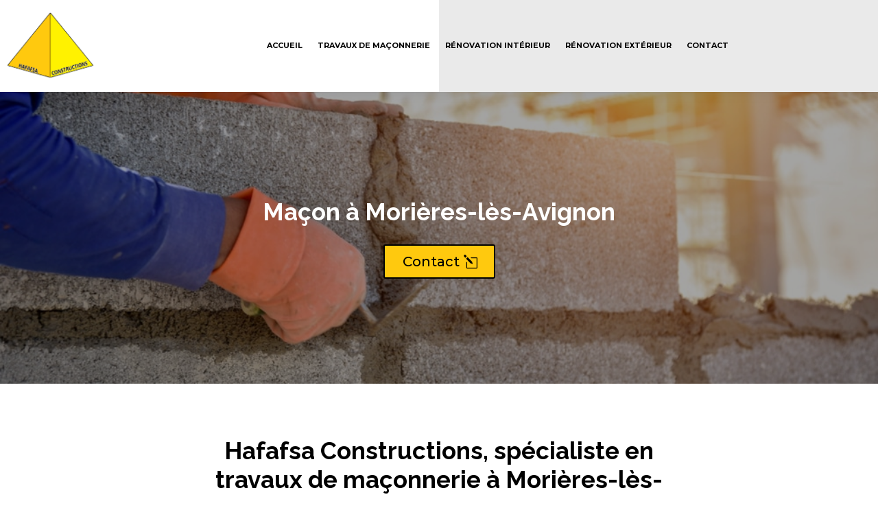

--- FILE ---
content_type: text/css; charset=utf-8
request_url: https://www.hafafsa-constructions.fr/wp-content/plugins/divi-mobile/styles/frontend-general.min.css?ver=1.4.1
body_size: 812
content:
.logo-scroll {
  display: none;
}

.dm-fixed-header .logo-scroll {
  display: inherit;
}

.dm-fixed-header .hideonscroll {
  display: none;
}

.theme-Extra .dm-cart {
font-size: 26px;
}
    
.theme-Extra #dm-header .et-cart:before {
position: relative;
-webkit-transition: .3s ease;
transition: .3s ease;
font-family: ET-Extra!important;
speak: none;
font-style: normal;
font-weight: 400;
-webkit-font-feature-settings: normal;
font-feature-settings: normal;
font-variant: normal;
text-transform: none;
line-height: inherit!important;
display: inherit !important;
content: "\e631" !important;
vertical-align: middle;
color: inherit;
font-size: 26px;
padding: 9px 10px;
}

    

  .et-db #et-boc .et-l #dm_nav .nav li li ul {
    top: 0;
    left: 0;
}

  .et-db #et-boc .et-l #dm_nav .nav li li {
    padding: 0;
  }

  .dm_tb_shortcode ul,
  #dm-menu.nav li  {
    list-style: none !important;
  }


  #dm_nav a.menu-item-has-children{
     touch-action: none;
  }

  .menu-wrap__inner {
  	height: 0 !important;
  }

  body.show-menu .menu-wrap__inner {
    height: 100% !important;
    overflow-x: hidden;
  }

body .hamburger {
padding: 0;
opacity: 1 !important;
}

#dm-header::-webkit-scrollbar {
  display: none;
}

#dm-header {
  -ms-overflow-style: none;
}

  #dm_nav .menu-wrap__inner .visible > ul.sub-menu {
      overflow-y: auto;
  }

 .show-menu #dm_nav .menu-wrap__inner .visible > .sub-menu {
display: block;
overflow-x: hidden;
  }

  #dm_nav .menu-wrap__inner .visible > .sub-menu {
 display: none;
   }

  .divi-mobile-menu {
    padding-top: 0 !important;
    margin-top: 0 !important;
  }

  #et_search_icon:before {
    text-shadow: 0 0;
font-family: ETmodules!important;
font-weight: 400;
font-style: normal;
font-variant: normal;
-webkit-font-smoothing: antialiased;
-moz-osx-font-smoothing: grayscale;
line-height: 1;
text-transform: none;
speak: none;
    position: absolute;
    top: -3px;
    left: 0;
    font-size: 17px;
    content: "\55";
}

  .show-menu {
    overflow: hidden;
    position: relative;
    height: 100vh;
  }

  .scroll_section {
     overflow-y: auto;
     max-height: 80vh;
 }

  .divi-mobile-menu {
  z-index: 99999999999999999;
  position: relative;
  }

  
  .menu-wrap .et_pb_section, .et-db .menu-wrap #et-boc .et-l .et_pb_section {background-color: transparent;padding:0;}
  .menu-wrap .et_pb_row, .et-db .menu-wrap #et-boc .et-l .et_pb_row {width: 100%; max-width: 100%;padding: 0;}

  .et-db .menu-wrap #et-boc .et-l .et_pb_button_module_wrapper > a {
display: block;
  }

.close-submenu {
  cursor: pointer;
}

--- FILE ---
content_type: text/css; charset=utf-8
request_url: https://www.hafafsa-constructions.fr/wp-content/uploads/titan-framework-divi-mobile-menu-css.css?ver=6.8.3
body_size: 48
content:
.menu-text{font-family:inherit;font-weight:inherit;font-style:normal;line-height:0.5em;letter-spacing:normal;text-transform:none;font-variant:normal;text-shadow:none;}.nav li ul.sub-menu a{font-family:inherit;font-weight:inherit;font-style:normal;line-height:0.5em;letter-spacing:normal;text-transform:none;font-variant:normal;text-shadow:none;}.menu-wrap a{font-family:inherit;font-weight:inherit;font-style:normal;line-height:0.5em;letter-spacing:normal;text-transform:none;font-variant:normal;text-shadow:none;}

--- FILE ---
content_type: text/css; charset=utf-8
request_url: https://www.hafafsa-constructions.fr/wp-content/et-cache/244156/et-core-unified-tb-233566-deferred-244156.min.css?ver=1764948857
body_size: 1980
content:
div.et_pb_section.et_pb_section_0_tb_header{background-image:linear-gradient(90deg,#FFFFFF 50%,#eaeaea 50%)!important}.et_pb_section_0_tb_header{margin-top:-1px;z-index:10;box-shadow:0px 2px 18px 0px rgba(0,0,0,0.06)}.et_pb_section_0_tb_header.et_pb_section{padding-top:0px;padding-bottom:0px}.et_pb_sticky.et_pb_section_0_tb_header{box-shadow:0px 2px 18px 0px rgba(0,0,0,0.06)}.et_pb_row_0_tb_header,body #page-container .et-db #et-boc .et-l .et_pb_row_0_tb_header.et_pb_row,body.et_pb_pagebuilder_layout.single #page-container #et-boc .et-l .et_pb_row_0_tb_header.et_pb_row,body.et_pb_pagebuilder_layout.single.et_full_width_page #page-container #et-boc .et-l .et_pb_row_0_tb_header.et_pb_row{width:100%;max-width:100%}.et_pb_menu_0_tb_header.et_pb_menu ul li a{font-family:'Montserrat',Helvetica,Arial,Lucida,sans-serif;font-weight:700;text-transform:uppercase;font-size:11px;color:#000000!important;line-height:1.4em}.et_pb_menu_0_tb_header.et_pb_menu ul li:hover>a,.et_pb_menu_0_tb_header.et_pb_menu ul li.current-menu-item a:hover{color:#ffc90e!important}.et_pb_menu_0_tb_header{width:100%}.et_pb_menu_0_tb_header.et_pb_menu ul li a,.et_pb_menu_0_tb_header.et_pb_menu ul li.current-menu-item a{transition:color 300ms ease 0ms}.et_pb_menu_0_tb_header.et_pb_menu ul li.current-menu-item a{color:#000000!important}.et_pb_menu_0_tb_header.et_pb_menu .nav li ul{background-color:#ffffff!important;border-color:#FFFFFF}.et_pb_menu_0_tb_header.et_pb_menu .et_mobile_menu{border-color:#FFFFFF}.et_pb_menu_0_tb_header.et_pb_menu .et_mobile_menu,.et_pb_menu_0_tb_header.et_pb_menu .et_mobile_menu ul{background-color:#ffffff!important}.et_pb_menu_0_tb_header.et_pb_menu nav>ul>li>a:hover{opacity:1}.et_pb_menu_0_tb_header .et_pb_menu_inner_container>.et_pb_menu__logo-wrap,.et_pb_menu_0_tb_header .et_pb_menu__logo-slot{width:auto;max-width:167px}.et_pb_menu_0_tb_header .et_pb_menu_inner_container>.et_pb_menu__logo-wrap .et_pb_menu__logo img,.et_pb_menu_0_tb_header .et_pb_menu__logo-slot .et_pb_menu__logo-wrap img{height:auto;max-height:none}.et_pb_menu_0_tb_header .mobile_nav .mobile_menu_bar:before,.et_pb_menu_0_tb_header .et_pb_menu__icon.et_pb_menu__search-button,.et_pb_menu_0_tb_header .et_pb_menu__icon.et_pb_menu__close-search-button,.et_pb_menu_0_tb_header .et_pb_menu__icon.et_pb_menu__cart-button{color:#000000}.et_pb_blurb_0_tb_header.et_pb_blurb .et_pb_module_header,.et_pb_blurb_0_tb_header.et_pb_blurb .et_pb_module_header a,.et_pb_blurb_2_tb_header.et_pb_blurb .et_pb_module_header,.et_pb_blurb_2_tb_header.et_pb_blurb .et_pb_module_header a{font-family:'Overpass',Helvetica,Arial,Lucida,sans-serif;font-weight:900;line-height:1.4em}.et_pb_blurb_0_tb_header.et_pb_blurb p,.et_pb_blurb_2_tb_header.et_pb_blurb p{line-height:1.8em}.et_pb_blurb_0_tb_header.et_pb_blurb,.et_pb_blurb_2_tb_header.et_pb_blurb{font-family:'Overpass',Helvetica,Arial,Lucida,sans-serif;font-weight:300;line-height:1.8em;width:32%;display:inline-block}.et_pb_blurb_0_tb_header .et-pb-icon,.et_pb_blurb_2_tb_header .et-pb-icon{transition:color 300ms ease 0ms;font-size:200%;color:#000000;font-family:ETmodules!important;font-weight:400!important}.et_pb_blurb_0_tb_header.et_pb_blurb .et_pb_main_blurb_image,.et_pb_blurb_2_tb_header.et_pb_blurb .et_pb_main_blurb_image{margin-bottom:0px!important}.et_pb_blurb_0_tb_header .et_pb_blurb_content,.et_pb_blurb_2_tb_header .et_pb_blurb_content{max-width:100%}.et_pb_blurb_0_tb_header:hover .et-pb-icon,.et_pb_blurb_2_tb_header:hover .et-pb-icon{color:rgba(0,0,0,0.45)}.et_pb_column_0_tb_header{padding-right:5%;padding-left:5px}.et_pb_column_1_tb_header{padding-top:50px;padding-right:1%;padding-bottom:50px;padding-left:1%}.et_pb_row_0_tb_header.et_pb_row{padding-top:0px!important;padding-bottom:0px!important;margin-top:-1px!important;margin-left:auto!important;margin-right:auto!important;padding-top:0px;padding-bottom:0px}.et_pb_menu_0_tb_header.et_pb_module{margin-left:auto!important;margin-right:auto!important}@media only screen and (min-width:981px){.et_pb_row_0_tb_header{display:flex;place-items:center}.et_pb_column_0_tb_header{width:88%!important}.et_pb_column_1_tb_header{display:flex;place-items:center;width:12%!important}}@media only screen and (max-width:980px){.et_pb_row_0_tb_header{display:block}.et_pb_column_0_tb_header{width:100%!important}.et_pb_column_1_tb_header{background-image:initial;background-color:#ffc90e;padding-top:20px;padding-bottom:20px;width:100%!important}}@media only screen and (max-width:767px){.et_pb_row_0_tb_header{display:block}.et_pb_column_0_tb_header{width:100%!important}.et_pb_column_1_tb_header{background-image:initial;width:100%!important}}.et_pb_text_1.et_pb_text,.et_pb_text_2.et_pb_text,.et_pb_text_3.et_pb_text,.et_pb_text_4.et_pb_text,.et_pb_text_5.et_pb_text,.et_pb_text_6.et_pb_text{color:#000000!important}.et_pb_text_1,.et_pb_text_3,.et_pb_text_5{font-family:'Montserrat',Helvetica,Arial,Lucida,sans-serif;font-size:16px;margin-bottom:0px!important;position:relative}.et_pb_text_1 h2,.et_pb_text_3 h3,.et_pb_text_5 h4{font-family:'Raleway',Helvetica,Arial,Lucida,sans-serif;font-weight:700;font-size:35px;color:#000000!important;line-height:1.2em}.et_pb_text_1 h3{font-family:'Raleway',Helvetica,Arial,Lucida,sans-serif;font-weight:600;font-size:20px;color:#000000!important}.et_pb_divider_0,.et_pb_divider_2{padding-top:0px;padding-bottom:0px;margin-top:0px!important;margin-bottom:0px!important;max-width:100px}.et_pb_divider_0:before,.et_pb_divider_2:before{border-top-color:#ffc029;border-top-style:dashed;border-top-width:2px;width:auto;top:0px;right:0px;left:0px}.et_pb_row_2,.et_pb_row_5{align-items: center}.et_pb_text_2,.et_pb_text_6{font-family:'Montserrat',Helvetica,Arial,Lucida,sans-serif;font-size:16px;position:relative}.et_pb_text_2 h2,.et_pb_text_4 h2,.et_pb_text_5 h2,.et_pb_text_6 h2{font-family:'Raleway',Helvetica,Arial,Lucida,sans-serif;font-weight:700;font-size:35px;color:#000000!important}.et_pb_image_0,.et_pb_image_1{text-align:left;margin-left:0}.et_pb_section_2.et_pb_section{padding-top:0px;padding-bottom:0px}.et_pb_row_3.et_pb_row{padding-top:40px!important;padding-right:20px!important;padding-bottom:40px!important;padding-left:20px!important;padding-top:40px;padding-right:20px;padding-bottom:40px;padding-left:20px}.et_pb_text_3 h2{font-family:'Raleway',Helvetica,Arial,Lucida,sans-serif;font-weight:700;font-size:35px;color:#ffffff!important}.et_pb_divider_1{padding-top:0px;padding-right:10px;padding-bottom:0px;padding-left:10px;margin-top:0px!important;margin-bottom:0px!important;max-width:100px}.et_pb_divider_1:before{border-top-color:#000000;border-top-style:dashed;border-top-width:2px;width:auto;top:0px;right:10px;left:10px}.et_pb_text_4{font-family:'Montserrat',Helvetica,Arial,Lucida,sans-serif;font-size:16px;padding-right:10px!important;padding-left:10px!important;position:relative}.et_pb_section_3.et_pb_section{padding-top:40px}.et_pb_text_5 h3{font-family:'Raleway',Helvetica,Arial,Lucida,sans-serif;font-weight:600;font-size:25px;color:#000000!important}.et_pb_text_5 h6{font-family:'Raleway',Helvetica,Arial,Lucida,sans-serif;font-size:20px;line-height:1.2em}.et_pb_section_4.et_pb_section,.et_pb_section_5.et_pb_section{padding-top:117px;padding-bottom:117px}.et_pb_button_1_wrapper .et_pb_button_1,.et_pb_button_1_wrapper .et_pb_button_1:hover{padding-right:50px!important;padding-left:26px!important}body #page-container .et_pb_section .et_pb_button_1{color:#000000!important;font-family:'Montserrat',Helvetica,Arial,Lucida,sans-serif!important;background-color:#ffc90e}body #page-container .et_pb_section .et_pb_button_1:hover:after{margin-left:.3em;left:auto;margin-left:.3em}body #page-container .et_pb_section .et_pb_button_1:after{line-height:inherit;font-size:inherit!important;opacity:1;margin-left:.3em;left:auto;font-family:ETmodules!important;font-weight:400!important}.et_pb_button_1,.et_pb_button_1:after{transition:all 300ms ease 0ms}.et_pb_section_6.et_pb_section{padding-top:51px;padding-bottom:0px;background-color:#000000!important}.et_pb_row_7.et_pb_row{padding-top:50px!important;padding-bottom:50px!important;padding-top:50px;padding-bottom:50px}.et_pb_image_2{max-width:200px;text-align:left;margin-left:0}.et_pb_text_7.et_pb_text,.et_pb_text_8.et_pb_text{color:#ffffff!important}.et_pb_text_7,.et_pb_text_8{line-height:1.4em;font-family:'Raleway',Helvetica,Arial,Lucida,sans-serif;font-weight:700;text-transform:uppercase;font-size:25px;line-height:1.4em;margin-bottom:15px!important}.et_pb_divider_3,.et_pb_divider_4{width:76%}.et_pb_divider_3:before,.et_pb_divider_4:before{border-top-color:#ffffff}.dsm_menu_0 ul.dsm-menu li a{font-family:'Montserrat',Helvetica,Arial,Lucida,sans-serif;font-size:15px;color:#ffffff}.dsm_menu_0 .dsm-menu-title{padding-bottom:10px}.dsm_menu_0 .dsm-menu li:not(:last-child){margin-bottom:0px}.dsm_menu_0 .dsm-menu .menu-item-has-children .sub-menu>li{margin-top:0px}.dsm_menu_0 ul.dsm-menu{padding-left:0px}.dsm_menu_0 .dsm-menu .menu-item-has-children .sub-menu{padding-left:20px}.dsm_menu_0 ul.dsm-menu li a:visited,.dsm_menu_0 ul.dsm-menu li a:active,.dsm_menu_0 ul.dsm-menu li.current-menu-item a,.dsm_menu_0 ul.dsm-menu li{color:#ffffff}.et_pb_blurb_1.et_pb_blurb p,.et_pb_blurb_2.et_pb_blurb p,.et_pb_blurb_3.et_pb_blurb p{line-height:1.9em}.et_pb_blurb_1.et_pb_blurb,.et_pb_blurb_2.et_pb_blurb,.et_pb_blurb_3.et_pb_blurb{font-family:'Montserrat',Helvetica,Arial,Lucida,sans-serif;font-size:15px;color:#ffffff!important;line-height:1.9em}.et_pb_blurb_1 .et-pb-icon,.et_pb_blurb_2 .et-pb-icon,.et_pb_blurb_3 .et-pb-icon{color:#ffffff;font-family:ETmodules!important;font-weight:400!important}.et_pb_column_2,.et_pb_column_6{border-radius:0 0 30px 0;overflow:hidden;border-right-color:#ffc90e;border-bottom-color:#ffc90e;padding-top:10px;padding-right:20px;padding-bottom:10px;padding-left:20px}.et_pb_text_1.et_pb_module,.et_pb_divider_0.et_pb_module,.et_pb_text_2.et_pb_module,.et_pb_text_3.et_pb_module,.et_pb_divider_1.et_pb_module,.et_pb_text_4.et_pb_module,.et_pb_text_5.et_pb_module,.et_pb_divider_2.et_pb_module,.et_pb_text_6.et_pb_module{margin-left:auto!important;margin-right:auto!important}.et_pb_divider_3.et_pb_module,.et_pb_divider_4.et_pb_module{margin-left:0px!important;margin-right:auto!important}@media only screen and (min-width:981px){.et_pb_text_1{max-width:70%}.et_pb_text_4{max-width:100%}}@media only screen and (max-width:980px){.et_pb_text_1 h2,.et_pb_text_3 h3,.et_pb_text_5 h4{font-size:35px}.et_pb_text_1,.et_pb_text_2,.et_pb_text_3,.et_pb_text_4,.et_pb_text_5,.et_pb_text_6{max-width:100%}.et_pb_image_0 .et_pb_image_wrap img,.et_pb_image_1 .et_pb_image_wrap img,.et_pb_image_2 .et_pb_image_wrap img{width:auto}body #page-container .et_pb_section .et_pb_button_1:after{line-height:inherit;font-size:inherit!important;margin-left:.3em;left:auto;display:inline-block;opacity:1;content:attr(data-icon);font-family:ETmodules!important;font-weight:400!important}body #page-container .et_pb_section .et_pb_button_1:before{display:none}body #page-container .et_pb_section .et_pb_button_1:hover:after{margin-left:.3em;left:auto;margin-left:.3em}.et_pb_image_2{text-align:center;margin-left:auto;margin-right:auto}.et_pb_column_2,.et_pb_column_6{border-right-color:#ffc90e;border-bottom-color:#ffc90e}}@media only screen and (min-width:768px) and (max-width:980px){.et_pb_row_2,.et_pb_row_5{display:none!important}}@media only screen and (max-width:767px){.et_pb_text_1 h2,.et_pb_text_3 h3,.et_pb_text_5 h4{font-size:30px}.et_pb_row_2,.et_pb_row_5{display:none!important}.et_pb_image_0 .et_pb_image_wrap img,.et_pb_image_1 .et_pb_image_wrap img,.et_pb_image_2 .et_pb_image_wrap img{width:auto}body #page-container .et_pb_section .et_pb_button_1:after{line-height:inherit;font-size:inherit!important;margin-left:.3em;left:auto;display:inline-block;opacity:1;content:attr(data-icon);font-family:ETmodules!important;font-weight:400!important}body #page-container .et_pb_section .et_pb_button_1:before{display:none}body #page-container .et_pb_section .et_pb_button_1:hover:after{margin-left:.3em;left:auto;margin-left:.3em}.et_pb_column_2,.et_pb_column_6{border-right-color:#ffc90e;border-bottom-color:#ffc90e}}